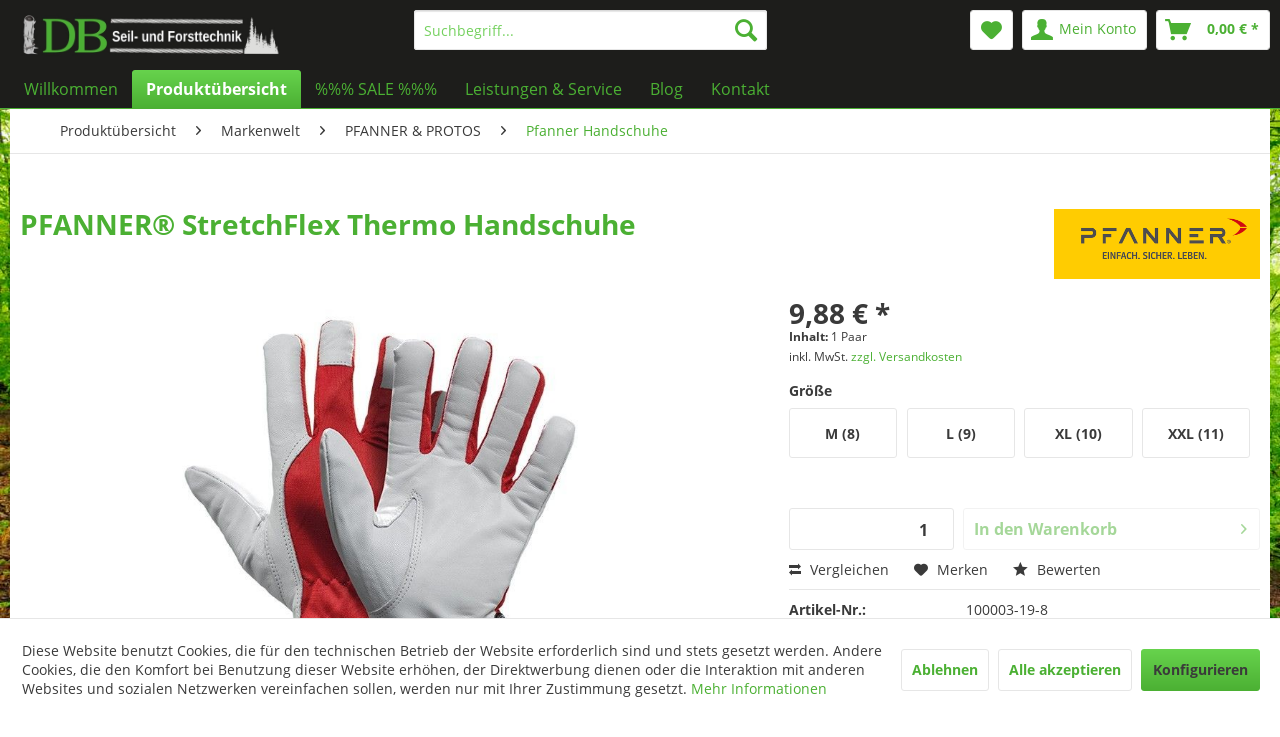

--- FILE ---
content_type: text/html; charset=UTF-8
request_url: https://db-seiltechnik.de/produktuebersicht/forst-arbeitskleidung/handschuhe/pfanner/523/pfanner-stretchflex-thermo-handschuhe?c=535
body_size: 13435
content:
<!DOCTYPE html> <html class="no-js" lang="de" itemscope="itemscope" itemtype="https://schema.org/WebPage"> <head> <meta charset="utf-8"> <meta name="author" content="DB Seiltechnik & Forsttechnik" /> <meta name="robots" content="index,follow" /> <meta name="revisit-after" content="15 days" /> <meta name="keywords" content="Thermo, StretchFlex®, StretchFlex, sehr, Technologie, perfekt, an., Durch, nahtfreie, Handinnenfläche, Thermohandschuh,   PFANNER®, gute, StrechFlex®, Der, eignet, optimal, kalte, trockene, Arbeiten. Material Ziegenleder" /> <meta name="description" content="  PFANNER® StretchFlex Thermo Handschuhe Produktinformationen über die StretchFlex Thermo Handschuhe von PFANNER® – StretchFlex® Technologie – Nahtfr…" /> <meta property="og:type" content="product" /> <meta property="og:site_name" content="DB Seiltechnik &amp; Forsttechnik, Forstseile, Forstbedarf, Forstzubehör" /> <meta property="og:url" content="https://db-seiltechnik.de/produktuebersicht/forst-arbeitskleidung/handschuhe/pfanner/523/pfanner-stretchflex-thermo-handschuhe" /> <meta property="og:title" content="PFANNER® StretchFlex Thermo Handschuhe" /> <meta property="og:description" content="&amp;nbsp; PFANNER® StretchFlex Thermo Handschuhe Produktinformationen über die StretchFlex Thermo Handschuhe von PFANNER® – StretchFlex®…" /> <meta property="og:image" content="https://db-seiltechnik.de/media/image/0b/dc/0d/Pfanner_StretchFlex_Thermo_Handschuh.jpg" /> <meta property="product:brand" content="Pfanner" /> <meta property="product:price" content="9.88" /> <meta property="product:product_link" content="https://db-seiltechnik.de/produktuebersicht/forst-arbeitskleidung/handschuhe/pfanner/523/pfanner-stretchflex-thermo-handschuhe" /> <meta name="twitter:card" content="product" /> <meta name="twitter:site" content="DB Seiltechnik &amp; Forsttechnik, Forstseile, Forstbedarf, Forstzubehör" /> <meta name="twitter:title" content="PFANNER® StretchFlex Thermo Handschuhe" /> <meta name="twitter:description" content="&amp;nbsp; PFANNER® StretchFlex Thermo Handschuhe Produktinformationen über die StretchFlex Thermo Handschuhe von PFANNER® – StretchFlex®…" /> <meta name="twitter:image" content="https://db-seiltechnik.de/media/image/0b/dc/0d/Pfanner_StretchFlex_Thermo_Handschuh.jpg" /> <meta itemprop="copyrightHolder" content="DB Seiltechnik &amp; Forsttechnik, Forstseile, Forstbedarf, Forstzubehör" /> <meta itemprop="copyrightYear" content="" /> <meta itemprop="isFamilyFriendly" content="True" /> <meta itemprop="image" content="https://db-seiltechnik.de/media/image/62/10/6c/_v5_Logo-Shop.jpg" /> <meta name="viewport" content="width=device-width, initial-scale=1.0"> <meta name="mobile-web-app-capable" content="yes"> <meta name="apple-mobile-web-app-title" content="DB Seiltechnik &amp; Forsttechnik, Forstseile, Forstbedarf, Forstzubehör"> <meta name="apple-mobile-web-app-capable" content="yes"> <meta name="apple-mobile-web-app-status-bar-style" content="default"> <link rel="apple-touch-icon-precomposed" href="https://db-seiltechnik.de/media/image/de/e5/a7/fav_v3.jpg"> <link rel="shortcut icon" href="https://db-seiltechnik.de/media/image/de/e5/a7/fav_v3.jpg"> <meta name="msapplication-navbutton-color" content="#4bb033" /> <meta name="application-name" content="DB Seiltechnik &amp; Forsttechnik, Forstseile, Forstbedarf, Forstzubehör" /> <meta name="msapplication-starturl" content="https://db-seiltechnik.de/" /> <meta name="msapplication-window" content="width=1024;height=768" /> <meta name="msapplication-TileImage" content="https://db-seiltechnik.de/media/image/de/e5/a7/fav_v3.jpg"> <meta name="msapplication-TileColor" content="#4bb033"> <meta name="theme-color" content="#4bb033" /> <link rel="canonical" href="https://db-seiltechnik.de/produktuebersicht/forst-arbeitskleidung/handschuhe/pfanner/523/pfanner-stretchflex-thermo-handschuhe" /> <title itemprop="name">PFANNER® StretchFlex Thermo Handschuhe | Pfanner Handschuhe | PFANNER & PROTOS | Markenwelt | Produktübersicht | DB Seiltechnik &amp; Forsttechnik, Forstseile, Forstbedarf, Forstzubehör</title> <link href="/web/cache/1715515183_e379bff809572d5e0c1fdeb47c0cf894.css" media="all" rel="stylesheet" type="text/css" /> </head> <body class="is--ctl-detail is--act-index" > <div class="page-wrap"> <noscript class="noscript-main"> <div class="alert is--warning"> <div class="alert--icon"> <i class="icon--element icon--warning"></i> </div> <div class="alert--content"> Um DB&#x20;Seiltechnik&#x20;&amp;&#x20;Forsttechnik,&#x20;Forstseile,&#x20;Forstbedarf,&#x20;Forstzubeh&#xF6;r in vollem Umfang nutzen zu k&ouml;nnen, empfehlen wir Ihnen Javascript in Ihrem Browser zu aktiveren. </div> </div> </noscript> <header class="header-main"> <div class="top-bar"> <div class="container block-group"> <nav class="top-bar--navigation block" role="menubar">   <div class="navigation--entry entry--compare is--hidden" role="menuitem" aria-haspopup="true" data-drop-down-menu="true">   </div> <div class="navigation--entry entry--service has--drop-down" role="menuitem" aria-haspopup="true" data-drop-down-menu="true"> <i class="icon--service"></i> Service/Hilfe </div> </nav> </div> </div> <div class="container header--navigation"> <div class="logo-main block-group" role="banner"> <div class="logo--shop block"> <a class="logo--link" href="https://db-seiltechnik.de/" title="DB Seiltechnik &amp; Forsttechnik, Forstseile, Forstbedarf, Forstzubehör - zur Startseite wechseln"> <picture> <source srcset="https://db-seiltechnik.de/media/image/62/10/6c/_v5_Logo-Shop.jpg" media="(min-width: 78.75em)"> <source srcset="https://db-seiltechnik.de/media/image/62/10/6c/_v5_Logo-Shop.jpg" media="(min-width: 64em)"> <source srcset="https://db-seiltechnik.de/media/image/62/10/6c/_v5_Logo-Shop.jpg" media="(min-width: 48em)"> <img srcset="https://db-seiltechnik.de/media/image/62/10/6c/_v5_Logo-Shop.jpg" alt="DB Seiltechnik &amp; Forsttechnik, Forstseile, Forstbedarf, Forstzubehör - zur Startseite wechseln" /> </picture> </a> </div> </div> <nav class="shop--navigation block-group"> <ul class="navigation--list block-group" role="menubar"> <li class="navigation--entry entry--menu-left" role="menuitem"> <a class="entry--link entry--trigger btn is--icon-left" href="#offcanvas--left" data-offcanvas="true" data-offCanvasSelector=".sidebar-main" aria-label="Menü"> <i class="icon--menu"></i> Menü </a> </li> <li class="navigation--entry entry--search" role="menuitem" data-search="true" aria-haspopup="true" data-minLength="3"> <a class="btn entry--link entry--trigger" href="#show-hide--search" title="Suche anzeigen / schließen" aria-label="Suche anzeigen / schließen"> <i class="icon--search"></i> <span class="search--display">Suchen</span> </a> <form action="/search" method="get" class="main-search--form"> <input type="search" name="sSearch" aria-label="Suchbegriff..." class="main-search--field" autocomplete="off" autocapitalize="off" placeholder="Suchbegriff..." maxlength="30" /> <button type="submit" class="main-search--button" aria-label="Suchen"> <i class="icon--search"></i> <span class="main-search--text">Suchen</span> </button> <div class="form--ajax-loader">&nbsp;</div> </form> <div class="main-search--results"></div> </li>  <li class="navigation--entry entry--notepad" role="menuitem"> <a href="https://db-seiltechnik.de/note" title="Merkzettel" aria-label="Merkzettel" class="btn"> <i class="icon--heart"></i> </a> </li> <li class="navigation--entry entry--account" role="menuitem" data-offcanvas="true" data-offCanvasSelector=".account--dropdown-navigation"> <a href="https://db-seiltechnik.de/account" title="Mein Konto" aria-label="Mein Konto" class="btn is--icon-left entry--link account--link"> <i class="icon--account"></i> <span class="account--display"> Mein Konto </span> </a> </li> <li class="navigation--entry entry--cart" role="menuitem"> <a class="btn is--icon-left cart--link" href="https://db-seiltechnik.de/checkout/cart" title="Warenkorb" aria-label="Warenkorb"> <span class="cart--display"> Warenkorb </span> <span class="badge is--primary is--minimal cart--quantity is--hidden">0</span> <i class="icon--basket"></i> <span class="cart--amount"> 0,00&nbsp;&euro; * </span> </a> <div class="ajax-loader">&nbsp;</div> </li>  </ul> </nav> <div class="container--ajax-cart" data-collapse-cart="true" data-displayMode="offcanvas"></div> </div> </header> <nav class="navigation-main"> <div class="container" data-menu-scroller="true" data-listSelector=".navigation--list.container" data-viewPortSelector=".navigation--list-wrapper"> <div class="navigation--list-wrapper"> <ul class="navigation--list container" role="menubar" itemscope="itemscope" itemtype="https://schema.org/SiteNavigationElement"> <li class="navigation--entry is--home" role="menuitem"><a class="navigation--link is--first" href="https://db-seiltechnik.de/" title="Willkommen" aria-label="Willkommen" itemprop="url"><span itemprop="name">Willkommen</span></a></li><li class="navigation--entry is--active" role="menuitem"><a class="navigation--link is--active" href="https://db-seiltechnik.de/produktuebersicht/" title="Produktübersicht" aria-label="Produktübersicht" itemprop="url"><span itemprop="name">Produktübersicht</span></a></li><li class="navigation--entry" role="menuitem"><a class="navigation--link" href="https://db-seiltechnik.de/sale/" title="%%% SALE %%%" aria-label="%%% SALE %%%" itemprop="url"><span itemprop="name">%%% SALE %%%</span></a></li><li class="navigation--entry" role="menuitem"><a class="navigation--link" href="https://db-seiltechnik.de/leistungen-service/" title="Leistungen & Service" aria-label="Leistungen & Service" itemprop="url"><span itemprop="name">Leistungen & Service</span></a></li><li class="navigation--entry" role="menuitem"><a class="navigation--link" href="https://db-seiltechnik.de/blog/" title="Blog" aria-label="Blog" itemprop="url"><span itemprop="name">Blog</span></a></li><li class="navigation--entry" role="menuitem"><a class="navigation--link" href="https://db-seiltechnik.de/kontakt/" title="Kontakt" aria-label="Kontakt" itemprop="url"><span itemprop="name">Kontakt</span></a></li> </ul> </div> <div class="advanced-menu" data-advanced-menu="true" data-hoverDelay="250"> <div class="menu--container"> <div class="button-container"> <a href="https://db-seiltechnik.de/produktuebersicht/" class="button--category" aria-label="Zur Kategorie Produktübersicht" title="Zur Kategorie Produktübersicht"> <i class="icon--arrow-right"></i> Zur Kategorie Produktübersicht </a> <span class="button--close"> <i class="icon--cross"></i> </span> </div> </div> <div class="menu--container"> <div class="button-container"> <a href="https://db-seiltechnik.de/sale/" class="button--category" aria-label="Zur Kategorie %%% SALE %%%" title="Zur Kategorie %%% SALE %%%"> <i class="icon--arrow-right"></i> Zur Kategorie %%% SALE %%% </a> <span class="button--close"> <i class="icon--cross"></i> </span> </div> </div> <div class="menu--container"> <div class="button-container"> <a href="https://db-seiltechnik.de/leistungen-service/" class="button--category" aria-label="Zur Kategorie Leistungen &amp; Service" title="Zur Kategorie Leistungen &amp; Service"> <i class="icon--arrow-right"></i> Zur Kategorie Leistungen & Service </a> <span class="button--close"> <i class="icon--cross"></i> </span> </div> </div> <div class="menu--container"> <div class="button-container"> <a href="https://db-seiltechnik.de/blog/" class="button--category" aria-label="Zur Kategorie Blog" title="Zur Kategorie Blog"> <i class="icon--arrow-right"></i> Zur Kategorie Blog </a> <span class="button--close"> <i class="icon--cross"></i> </span> </div> </div> <div class="menu--container"> <div class="button-container"> <a href="https://db-seiltechnik.de/kontakt/" class="button--category" aria-label="Zur Kategorie Kontakt" title="Zur Kategorie Kontakt"> <i class="icon--arrow-right"></i> Zur Kategorie Kontakt </a> <span class="button--close"> <i class="icon--cross"></i> </span> </div> </div> </div> </div> </nav> <section class="content-main container block-group"> <nav class="content--breadcrumb block"> <ul class="breadcrumb--list" role="menu" itemscope itemtype="https://schema.org/BreadcrumbList"> <li role="menuitem" class="breadcrumb--entry" itemprop="itemListElement" itemscope itemtype="https://schema.org/ListItem"> <a class="breadcrumb--link" href="https://db-seiltechnik.de/produktuebersicht/" title="Produktübersicht" itemprop="item"> <link itemprop="url" href="https://db-seiltechnik.de/produktuebersicht/" /> <span class="breadcrumb--title" itemprop="name">Produktübersicht</span> </a> <meta itemprop="position" content="0" /> <ul class="subBreadcrumb panel has--border is--rounded" data-breadcrumb-duration="400"> <li> <a href="https://db-seiltechnik.de/produktuebersicht/artikel-nach-din-en-17822/">Artikel nach DIN EN 17822</a> </li> <li> <a href="https://db-seiltechnik.de/produktuebersicht/seiltechnik/">Seiltechnik</a> </li> <li> <a href="https://db-seiltechnik.de/produktuebersicht/forsttechnik/">Forsttechnik</a> </li> <li> <a href="https://db-seiltechnik.de/produktuebersicht/forst-arbeitskleidung/">Forst- & Arbeitskleidung</a> </li> <li> <a href="https://db-seiltechnik.de/produktuebersicht/ketten-anschlagmittel/">Ketten & Anschlagmittel</a> </li> <li> <a href="https://db-seiltechnik.de/produktuebersicht/gruen-baumpflege/">Grün- & Baumpflege</a> </li> <li> <a href="https://db-seiltechnik.de/produktuebersicht/markenwelt/">Markenwelt</a> </li> <li> <a href="https://db-seiltechnik.de/produktuebersicht/jagd-outdoorkleidung/">Jagd- & Outdoorkleidung</a> </li> </ul> </li> <li role="none" class="breadcrumb--separator"> <i class="icon--arrow-right"></i> </li> <li role="menuitem" class="breadcrumb--entry" itemprop="itemListElement" itemscope itemtype="https://schema.org/ListItem"> <a class="breadcrumb--link" href="https://db-seiltechnik.de/produktuebersicht/markenwelt/" title="Markenwelt" itemprop="item"> <link itemprop="url" href="https://db-seiltechnik.de/produktuebersicht/markenwelt/" /> <span class="breadcrumb--title" itemprop="name">Markenwelt</span> </a> <meta itemprop="position" content="1" /> <ul class="subBreadcrumb panel has--border is--rounded" data-breadcrumb-duration="400"> <li> <a href="https://db-seiltechnik.de/produktuebersicht/markenwelt/pfanner-protos/">PFANNER & PROTOS</a> </li> <li> <a href="https://db-seiltechnik.de/produktuebersicht/markenwelt/arbortec/">ARBORTEC</a> </li> <li> <a href="https://db-seiltechnik.de/produktuebersicht/markenwelt/pss/">PSS</a> </li> <li> <a href="https://db-seiltechnik.de/produktuebersicht/markenwelt/forest-fighter/">FOREST FIGHTER</a> </li> <li> <a href="https://db-seiltechnik.de/produktuebersicht/markenwelt/berger-tools/">Berger Tools</a> </li> <li> <a href="https://db-seiltechnik.de/produktuebersicht/markenwelt/haix/">HAIX</a> </li> </ul> </li> <li role="none" class="breadcrumb--separator"> <i class="icon--arrow-right"></i> </li> <li role="menuitem" class="breadcrumb--entry" itemprop="itemListElement" itemscope itemtype="https://schema.org/ListItem"> <a class="breadcrumb--link" href="https://db-seiltechnik.de/produktuebersicht/markenwelt/pfanner-protos/" title="PFANNER &amp; PROTOS" itemprop="item"> <link itemprop="url" href="https://db-seiltechnik.de/produktuebersicht/markenwelt/pfanner-protos/" /> <span class="breadcrumb--title" itemprop="name">PFANNER & PROTOS</span> </a> <meta itemprop="position" content="2" /> <ul class="subBreadcrumb panel has--border is--rounded" data-breadcrumb-duration="400"> <li> <a href="https://db-seiltechnik.de/produktuebersicht/markenwelt/pfanner-protos/protos-integral-helme/">Protos Integral Helme</a> </li> <li> <a href="https://db-seiltechnik.de/produktuebersicht/markenwelt/pfanner-protos/pfanner-schnittschutzstiefel/">Pfanner Schnittschutzstiefel</a> </li> <li> <a href="https://db-seiltechnik.de/produktuebersicht/markenwelt/pfanner-protos/pfanner-schnittschutzhosen/">Pfanner Schnittschutzhosen</a> </li> <li> <a href="https://db-seiltechnik.de/produktuebersicht/markenwelt/pfanner-protos/pfanner-funktionskleidung/">Pfanner Funktionskleidung</a> </li> <li> <a href="https://db-seiltechnik.de/produktuebersicht/markenwelt/pfanner-protos/pfanner-schuhe/">Pfanner Schuhe</a> </li> <li> <a href="https://db-seiltechnik.de/produktuebersicht/markenwelt/pfanner-protos/pfanner-hosen/">Pfanner Hosen</a> </li> <li> <a href="https://db-seiltechnik.de/produktuebersicht/markenwelt/pfanner-protos/pfanner-jacken/">Pfanner Jacken</a> </li> <li> <a href="https://db-seiltechnik.de/produktuebersicht/markenwelt/pfanner-protos/en-20471/">EN 20471</a> </li> <li> <a href="https://db-seiltechnik.de/produktuebersicht/markenwelt/pfanner-protos/pfanner-handschuhe/">Pfanner Handschuhe</a> </li> <li> <a href="https://db-seiltechnik.de/produktuebersicht/markenwelt/pfanner-protos/pfanner-muetzen/">Pfanner Mützen</a> </li> <li> <a href="https://db-seiltechnik.de/produktuebersicht/markenwelt/pfanner-protos/pfanner-fuer-kinder/">Pfanner für Kinder</a> </li> <li> <a href="https://db-seiltechnik.de/produktuebersicht/markenwelt/pfanner-protos/pfanner-zubehoer/">Pfanner Zubehör</a> </li> </ul> </li> <li role="none" class="breadcrumb--separator"> <i class="icon--arrow-right"></i> </li> <li role="menuitem" class="breadcrumb--entry is--active" itemprop="itemListElement" itemscope itemtype="https://schema.org/ListItem"> <a class="breadcrumb--link" href="https://db-seiltechnik.de/produktuebersicht/markenwelt/pfanner-protos/pfanner-handschuhe/" title="Pfanner Handschuhe" itemprop="item"> <link itemprop="url" href="https://db-seiltechnik.de/produktuebersicht/markenwelt/pfanner-protos/pfanner-handschuhe/" /> <span class="breadcrumb--title" itemprop="name">Pfanner Handschuhe</span> </a> <meta itemprop="position" content="3" /> </li> </ul> </nav> <div class="content-main--inner"> <div id='cookie-consent' class='off-canvas is--left block-transition' data-cookie-consent-manager='true'> <div class='cookie-consent--header cookie-consent--close'> Cookie-Einstellungen <i class="icon--arrow-right"></i> </div> <div class='cookie-consent--description'> Diese Website benutzt Cookies, die für den technischen Betrieb der Website erforderlich sind und stets gesetzt werden. Andere Cookies, die den Komfort bei Benutzung dieser Website erhöhen, der Direktwerbung dienen oder die Interaktion mit anderen Websites und sozialen Netzwerken vereinfachen sollen, werden nur mit Ihrer Zustimmung gesetzt. </div> <div class='cookie-consent--configuration'> <div class='cookie-consent--configuration-header'> <div class='cookie-consent--configuration-header-text'>Konfiguration</div> </div> <div class='cookie-consent--configuration-main'> <div class='cookie-consent--group'> <input type="hidden" class="cookie-consent--group-name" value="technical" /> <label class="cookie-consent--group-state cookie-consent--state-input cookie-consent--required"> <input type="checkbox" name="technical-state" class="cookie-consent--group-state-input" disabled="disabled" checked="checked"/> <span class="cookie-consent--state-input-element"></span> </label> <div class='cookie-consent--group-title' data-collapse-panel='true' data-contentSiblingSelector=".cookie-consent--group-container"> <div class="cookie-consent--group-title-label cookie-consent--state-label"> Technisch erforderlich </div> <span class="cookie-consent--group-arrow is-icon--right"> <i class="icon--arrow-right"></i> </span> </div> <div class='cookie-consent--group-container'> <div class='cookie-consent--group-description'> Diese Cookies sind für die Grundfunktionen des Shops notwendig. </div> <div class='cookie-consent--cookies-container'> <div class='cookie-consent--cookie'> <input type="hidden" class="cookie-consent--cookie-name" value="cookieDeclined" /> <label class="cookie-consent--cookie-state cookie-consent--state-input cookie-consent--required"> <input type="checkbox" name="cookieDeclined-state" class="cookie-consent--cookie-state-input" disabled="disabled" checked="checked" /> <span class="cookie-consent--state-input-element"></span> </label> <div class='cookie--label cookie-consent--state-label'> "Alle Cookies ablehnen" Cookie </div> </div> <div class='cookie-consent--cookie'> <input type="hidden" class="cookie-consent--cookie-name" value="allowCookie" /> <label class="cookie-consent--cookie-state cookie-consent--state-input cookie-consent--required"> <input type="checkbox" name="allowCookie-state" class="cookie-consent--cookie-state-input" disabled="disabled" checked="checked" /> <span class="cookie-consent--state-input-element"></span> </label> <div class='cookie--label cookie-consent--state-label'> "Alle Cookies annehmen" Cookie </div> </div> <div class='cookie-consent--cookie'> <input type="hidden" class="cookie-consent--cookie-name" value="shop" /> <label class="cookie-consent--cookie-state cookie-consent--state-input cookie-consent--required"> <input type="checkbox" name="shop-state" class="cookie-consent--cookie-state-input" disabled="disabled" checked="checked" /> <span class="cookie-consent--state-input-element"></span> </label> <div class='cookie--label cookie-consent--state-label'> Ausgewählter Shop </div> </div> <div class='cookie-consent--cookie'> <input type="hidden" class="cookie-consent--cookie-name" value="csrf_token" /> <label class="cookie-consent--cookie-state cookie-consent--state-input cookie-consent--required"> <input type="checkbox" name="csrf_token-state" class="cookie-consent--cookie-state-input" disabled="disabled" checked="checked" /> <span class="cookie-consent--state-input-element"></span> </label> <div class='cookie--label cookie-consent--state-label'> CSRF-Token </div> </div> <div class='cookie-consent--cookie'> <input type="hidden" class="cookie-consent--cookie-name" value="cookiePreferences" /> <label class="cookie-consent--cookie-state cookie-consent--state-input cookie-consent--required"> <input type="checkbox" name="cookiePreferences-state" class="cookie-consent--cookie-state-input" disabled="disabled" checked="checked" /> <span class="cookie-consent--state-input-element"></span> </label> <div class='cookie--label cookie-consent--state-label'> Cookie-Einstellungen </div> </div> <div class='cookie-consent--cookie'> <input type="hidden" class="cookie-consent--cookie-name" value="x-cache-context-hash" /> <label class="cookie-consent--cookie-state cookie-consent--state-input cookie-consent--required"> <input type="checkbox" name="x-cache-context-hash-state" class="cookie-consent--cookie-state-input" disabled="disabled" checked="checked" /> <span class="cookie-consent--state-input-element"></span> </label> <div class='cookie--label cookie-consent--state-label'> Individuelle Preise </div> </div> <div class='cookie-consent--cookie'> <input type="hidden" class="cookie-consent--cookie-name" value="nocache" /> <label class="cookie-consent--cookie-state cookie-consent--state-input cookie-consent--required"> <input type="checkbox" name="nocache-state" class="cookie-consent--cookie-state-input" disabled="disabled" checked="checked" /> <span class="cookie-consent--state-input-element"></span> </label> <div class='cookie--label cookie-consent--state-label'> Kundenspezifisches Caching </div> </div> <div class='cookie-consent--cookie'> <input type="hidden" class="cookie-consent--cookie-name" value="paypal-cookies" /> <label class="cookie-consent--cookie-state cookie-consent--state-input cookie-consent--required"> <input type="checkbox" name="paypal-cookies-state" class="cookie-consent--cookie-state-input" disabled="disabled" checked="checked" /> <span class="cookie-consent--state-input-element"></span> </label> <div class='cookie--label cookie-consent--state-label'> PayPal-Zahlungen </div> </div> <div class='cookie-consent--cookie'> <input type="hidden" class="cookie-consent--cookie-name" value="session" /> <label class="cookie-consent--cookie-state cookie-consent--state-input cookie-consent--required"> <input type="checkbox" name="session-state" class="cookie-consent--cookie-state-input" disabled="disabled" checked="checked" /> <span class="cookie-consent--state-input-element"></span> </label> <div class='cookie--label cookie-consent--state-label'> Session </div> </div> <div class='cookie-consent--cookie'> <input type="hidden" class="cookie-consent--cookie-name" value="currency" /> <label class="cookie-consent--cookie-state cookie-consent--state-input cookie-consent--required"> <input type="checkbox" name="currency-state" class="cookie-consent--cookie-state-input" disabled="disabled" checked="checked" /> <span class="cookie-consent--state-input-element"></span> </label> <div class='cookie--label cookie-consent--state-label'> Währungswechsel </div> </div> </div> </div> </div> <div class='cookie-consent--group'> <input type="hidden" class="cookie-consent--group-name" value="comfort" /> <label class="cookie-consent--group-state cookie-consent--state-input"> <input type="checkbox" name="comfort-state" class="cookie-consent--group-state-input"/> <span class="cookie-consent--state-input-element"></span> </label> <div class='cookie-consent--group-title' data-collapse-panel='true' data-contentSiblingSelector=".cookie-consent--group-container"> <div class="cookie-consent--group-title-label cookie-consent--state-label"> Komfortfunktionen </div> <span class="cookie-consent--group-arrow is-icon--right"> <i class="icon--arrow-right"></i> </span> </div> <div class='cookie-consent--group-container'> <div class='cookie-consent--group-description'> Diese Cookies werden genutzt um das Einkaufserlebnis noch ansprechender zu gestalten, beispielsweise für die Wiedererkennung des Besuchers. </div> <div class='cookie-consent--cookies-container'> <div class='cookie-consent--cookie'> <input type="hidden" class="cookie-consent--cookie-name" value="sUniqueID" /> <label class="cookie-consent--cookie-state cookie-consent--state-input"> <input type="checkbox" name="sUniqueID-state" class="cookie-consent--cookie-state-input" /> <span class="cookie-consent--state-input-element"></span> </label> <div class='cookie--label cookie-consent--state-label'> Merkzettel </div> </div> </div> </div> </div> <div class='cookie-consent--group'> <input type="hidden" class="cookie-consent--group-name" value="statistics" /> <label class="cookie-consent--group-state cookie-consent--state-input"> <input type="checkbox" name="statistics-state" class="cookie-consent--group-state-input"/> <span class="cookie-consent--state-input-element"></span> </label> <div class='cookie-consent--group-title' data-collapse-panel='true' data-contentSiblingSelector=".cookie-consent--group-container"> <div class="cookie-consent--group-title-label cookie-consent--state-label"> Statistik & Tracking </div> <span class="cookie-consent--group-arrow is-icon--right"> <i class="icon--arrow-right"></i> </span> </div> <div class='cookie-consent--group-container'> <div class='cookie-consent--cookies-container'> <div class='cookie-consent--cookie'> <input type="hidden" class="cookie-consent--cookie-name" value="x-ua-device" /> <label class="cookie-consent--cookie-state cookie-consent--state-input"> <input type="checkbox" name="x-ua-device-state" class="cookie-consent--cookie-state-input" /> <span class="cookie-consent--state-input-element"></span> </label> <div class='cookie--label cookie-consent--state-label'> Endgeräteerkennung </div> </div> <div class='cookie-consent--cookie'> <input type="hidden" class="cookie-consent--cookie-name" value="_ga" /> <label class="cookie-consent--cookie-state cookie-consent--state-input"> <input type="checkbox" name="_ga-state" class="cookie-consent--cookie-state-input" /> <span class="cookie-consent--state-input-element"></span> </label> <div class='cookie--label cookie-consent--state-label'> Google Analytics </div> </div> <div class='cookie-consent--cookie'> <input type="hidden" class="cookie-consent--cookie-name" value="partner" /> <label class="cookie-consent--cookie-state cookie-consent--state-input"> <input type="checkbox" name="partner-state" class="cookie-consent--cookie-state-input" /> <span class="cookie-consent--state-input-element"></span> </label> <div class='cookie--label cookie-consent--state-label'> Partnerprogramm </div> </div> </div> </div> </div> </div> </div> <div class="cookie-consent--save"> <input class="cookie-consent--save-button btn is--primary" type="button" value="Einstellungen speichern" /> </div> </div> <aside class="sidebar-main off-canvas"> <div class="navigation--smartphone"> <ul class="navigation--list "> <li class="navigation--entry entry--close-off-canvas"> <a href="#close-categories-menu" title="Menü schließen" class="navigation--link"> Menü schließen <i class="icon--arrow-right"></i> </a> </li> </ul> <div class="mobile--switches">   </div> </div> <div class="sidebar--categories-wrapper" data-subcategory-nav="true" data-mainCategoryId="9" data-categoryId="535" data-fetchUrl="/widgets/listing/getCategory/categoryId/535"> <div class="categories--headline navigation--headline"> Kategorien </div> <div class="sidebar--categories-navigation"> <ul class="sidebar--navigation categories--navigation navigation--list is--drop-down is--level0 is--rounded" role="menu"> <li class="navigation--entry is--active has--sub-categories has--sub-children" role="menuitem"> <a class="navigation--link is--active has--sub-categories link--go-forward" href="https://db-seiltechnik.de/produktuebersicht/" data-categoryId="446" data-fetchUrl="/widgets/listing/getCategory/categoryId/446" title="Produktübersicht" > Produktübersicht <span class="is--icon-right"> <i class="icon--arrow-right"></i> </span> </a> <ul class="sidebar--navigation categories--navigation navigation--list is--level1 is--rounded" role="menu"> <li class="navigation--entry" role="menuitem"> <a class="navigation--link" href="https://db-seiltechnik.de/produktuebersicht/artikel-nach-din-en-17822/" data-categoryId="524" data-fetchUrl="/widgets/listing/getCategory/categoryId/524" title="Artikel nach DIN EN 17822" > Artikel nach DIN EN 17822 </a> </li> <li class="navigation--entry has--sub-children" role="menuitem"> <a class="navigation--link link--go-forward" href="https://db-seiltechnik.de/produktuebersicht/seiltechnik/" data-categoryId="295" data-fetchUrl="/widgets/listing/getCategory/categoryId/295" title="Seiltechnik" > Seiltechnik <span class="is--icon-right"> <i class="icon--arrow-right"></i> </span> </a> </li> <li class="navigation--entry has--sub-children" role="menuitem"> <a class="navigation--link link--go-forward" href="https://db-seiltechnik.de/produktuebersicht/forsttechnik/" data-categoryId="296" data-fetchUrl="/widgets/listing/getCategory/categoryId/296" title="Forsttechnik" > Forsttechnik <span class="is--icon-right"> <i class="icon--arrow-right"></i> </span> </a> </li> <li class="navigation--entry has--sub-children" role="menuitem"> <a class="navigation--link link--go-forward" href="https://db-seiltechnik.de/produktuebersicht/forst-arbeitskleidung/" data-categoryId="448" data-fetchUrl="/widgets/listing/getCategory/categoryId/448" title="Forst- &amp; Arbeitskleidung" > Forst- & Arbeitskleidung <span class="is--icon-right"> <i class="icon--arrow-right"></i> </span> </a> </li> <li class="navigation--entry has--sub-children" role="menuitem"> <a class="navigation--link link--go-forward" href="https://db-seiltechnik.de/produktuebersicht/ketten-anschlagmittel/" data-categoryId="466" data-fetchUrl="/widgets/listing/getCategory/categoryId/466" title="Ketten &amp; Anschlagmittel" > Ketten & Anschlagmittel <span class="is--icon-right"> <i class="icon--arrow-right"></i> </span> </a> </li> <li class="navigation--entry has--sub-children" role="menuitem"> <a class="navigation--link link--go-forward" href="https://db-seiltechnik.de/produktuebersicht/gruen-baumpflege/" data-categoryId="492" data-fetchUrl="/widgets/listing/getCategory/categoryId/492" title="Grün- &amp; Baumpflege" > Grün- & Baumpflege <span class="is--icon-right"> <i class="icon--arrow-right"></i> </span> </a> </li> <li class="navigation--entry is--active has--sub-categories has--sub-children" role="menuitem"> <a class="navigation--link is--active has--sub-categories link--go-forward" href="https://db-seiltechnik.de/produktuebersicht/markenwelt/" data-categoryId="525" data-fetchUrl="/widgets/listing/getCategory/categoryId/525" title="Markenwelt" > Markenwelt <span class="is--icon-right"> <i class="icon--arrow-right"></i> </span> </a> <ul class="sidebar--navigation categories--navigation navigation--list is--level2 navigation--level-high is--rounded" role="menu"> <li class="navigation--entry is--active has--sub-categories has--sub-children" role="menuitem"> <a class="navigation--link is--active has--sub-categories link--go-forward" href="https://db-seiltechnik.de/produktuebersicht/markenwelt/pfanner-protos/" data-categoryId="526" data-fetchUrl="/widgets/listing/getCategory/categoryId/526" title="PFANNER &amp; PROTOS" > PFANNER & PROTOS <span class="is--icon-right"> <i class="icon--arrow-right"></i> </span> </a> <ul class="sidebar--navigation categories--navigation navigation--list is--level3 navigation--level-high is--rounded" role="menu"> <li class="navigation--entry" role="menuitem"> <a class="navigation--link" href="https://db-seiltechnik.de/produktuebersicht/markenwelt/pfanner-protos/protos-integral-helme/" data-categoryId="527" data-fetchUrl="/widgets/listing/getCategory/categoryId/527" title="Protos Integral Helme" > Protos Integral Helme </a> </li> <li class="navigation--entry" role="menuitem"> <a class="navigation--link" href="https://db-seiltechnik.de/produktuebersicht/markenwelt/pfanner-protos/pfanner-schnittschutzstiefel/" data-categoryId="529" data-fetchUrl="/widgets/listing/getCategory/categoryId/529" title="Pfanner Schnittschutzstiefel" > Pfanner Schnittschutzstiefel </a> </li> <li class="navigation--entry" role="menuitem"> <a class="navigation--link" href="https://db-seiltechnik.de/produktuebersicht/markenwelt/pfanner-protos/pfanner-schnittschutzhosen/" data-categoryId="528" data-fetchUrl="/widgets/listing/getCategory/categoryId/528" title="Pfanner Schnittschutzhosen" > Pfanner Schnittschutzhosen </a> </li> <li class="navigation--entry" role="menuitem"> <a class="navigation--link" href="https://db-seiltechnik.de/produktuebersicht/markenwelt/pfanner-protos/pfanner-funktionskleidung/" data-categoryId="530" data-fetchUrl="/widgets/listing/getCategory/categoryId/530" title="Pfanner Funktionskleidung" > Pfanner Funktionskleidung </a> </li> <li class="navigation--entry" role="menuitem"> <a class="navigation--link" href="https://db-seiltechnik.de/produktuebersicht/markenwelt/pfanner-protos/pfanner-schuhe/" data-categoryId="531" data-fetchUrl="/widgets/listing/getCategory/categoryId/531" title="Pfanner Schuhe" > Pfanner Schuhe </a> </li> <li class="navigation--entry" role="menuitem"> <a class="navigation--link" href="https://db-seiltechnik.de/produktuebersicht/markenwelt/pfanner-protos/pfanner-hosen/" data-categoryId="532" data-fetchUrl="/widgets/listing/getCategory/categoryId/532" title="Pfanner Hosen" > Pfanner Hosen </a> </li> <li class="navigation--entry" role="menuitem"> <a class="navigation--link" href="https://db-seiltechnik.de/produktuebersicht/markenwelt/pfanner-protos/pfanner-jacken/" data-categoryId="533" data-fetchUrl="/widgets/listing/getCategory/categoryId/533" title="Pfanner Jacken" > Pfanner Jacken </a> </li> <li class="navigation--entry" role="menuitem"> <a class="navigation--link" href="https://db-seiltechnik.de/produktuebersicht/markenwelt/pfanner-protos/en-20471/" data-categoryId="555" data-fetchUrl="/widgets/listing/getCategory/categoryId/555" title="EN 20471" > EN 20471 </a> </li> <li class="navigation--entry is--active" role="menuitem"> <a class="navigation--link is--active" href="https://db-seiltechnik.de/produktuebersicht/markenwelt/pfanner-protos/pfanner-handschuhe/" data-categoryId="535" data-fetchUrl="/widgets/listing/getCategory/categoryId/535" title="Pfanner Handschuhe" > Pfanner Handschuhe </a> </li> <li class="navigation--entry" role="menuitem"> <a class="navigation--link" href="https://db-seiltechnik.de/produktuebersicht/markenwelt/pfanner-protos/pfanner-muetzen/" data-categoryId="537" data-fetchUrl="/widgets/listing/getCategory/categoryId/537" title="Pfanner Mützen" > Pfanner Mützen </a> </li> <li class="navigation--entry" role="menuitem"> <a class="navigation--link" href="https://db-seiltechnik.de/produktuebersicht/markenwelt/pfanner-protos/pfanner-fuer-kinder/" data-categoryId="538" data-fetchUrl="/widgets/listing/getCategory/categoryId/538" title="Pfanner für Kinder" > Pfanner für Kinder </a> </li> <li class="navigation--entry" role="menuitem"> <a class="navigation--link" href="https://db-seiltechnik.de/produktuebersicht/markenwelt/pfanner-protos/pfanner-zubehoer/" data-categoryId="539" data-fetchUrl="/widgets/listing/getCategory/categoryId/539" title="Pfanner Zubehör" > Pfanner Zubehör </a> </li> </ul> </li> <li class="navigation--entry has--sub-children" role="menuitem"> <a class="navigation--link link--go-forward" href="https://db-seiltechnik.de/produktuebersicht/markenwelt/arbortec/" data-categoryId="556" data-fetchUrl="/widgets/listing/getCategory/categoryId/556" title="ARBORTEC" > ARBORTEC <span class="is--icon-right"> <i class="icon--arrow-right"></i> </span> </a> </li> <li class="navigation--entry has--sub-children" role="menuitem"> <a class="navigation--link link--go-forward" href="https://db-seiltechnik.de/produktuebersicht/markenwelt/pss/" data-categoryId="586" data-fetchUrl="/widgets/listing/getCategory/categoryId/586" title="PSS" > PSS <span class="is--icon-right"> <i class="icon--arrow-right"></i> </span> </a> </li> <li class="navigation--entry" role="menuitem"> <a class="navigation--link" href="https://db-seiltechnik.de/produktuebersicht/markenwelt/forest-fighter/" data-categoryId="541" data-fetchUrl="/widgets/listing/getCategory/categoryId/541" title="FOREST FIGHTER" > FOREST FIGHTER </a> </li> <li class="navigation--entry has--sub-children" role="menuitem"> <a class="navigation--link link--go-forward" href="https://db-seiltechnik.de/produktuebersicht/markenwelt/berger-tools/" data-categoryId="576" data-fetchUrl="/widgets/listing/getCategory/categoryId/576" title="Berger Tools" > Berger Tools <span class="is--icon-right"> <i class="icon--arrow-right"></i> </span> </a> </li> <li class="navigation--entry" role="menuitem"> <a class="navigation--link" href="https://db-seiltechnik.de/produktuebersicht/markenwelt/haix/" data-categoryId="540" data-fetchUrl="/widgets/listing/getCategory/categoryId/540" title="HAIX" > HAIX </a> </li> </ul> </li> <li class="navigation--entry has--sub-children" role="menuitem"> <a class="navigation--link link--go-forward" href="https://db-seiltechnik.de/produktuebersicht/jagd-outdoorkleidung/" data-categoryId="298" data-fetchUrl="/widgets/listing/getCategory/categoryId/298" title="Jagd- &amp; Outdoorkleidung" > Jagd- & Outdoorkleidung <span class="is--icon-right"> <i class="icon--arrow-right"></i> </span> </a> </li> </ul> </li> <li class="navigation--entry has--sub-children" role="menuitem"> <a class="navigation--link link--go-forward" href="https://db-seiltechnik.de/sale/" data-categoryId="571" data-fetchUrl="/widgets/listing/getCategory/categoryId/571" title="%%% SALE %%%" > %%% SALE %%% <span class="is--icon-right"> <i class="icon--arrow-right"></i> </span> </a> </li> <li class="navigation--entry" role="menuitem"> <a class="navigation--link" href="https://db-seiltechnik.de/leistungen-service/" data-categoryId="299" data-fetchUrl="/widgets/listing/getCategory/categoryId/299" title="Leistungen &amp; Service" > Leistungen & Service </a> </li> <li class="navigation--entry" role="menuitem"> <a class="navigation--link" href="https://db-seiltechnik.de/blog/" data-categoryId="434" data-fetchUrl="/widgets/listing/getCategory/categoryId/434" title="Blog" > Blog </a> </li> <li class="navigation--entry" role="menuitem"> <a class="navigation--link" href="https://db-seiltechnik.de/kontakt/" data-categoryId="435" data-fetchUrl="/widgets/listing/getCategory/categoryId/435" title="Kontakt" > Kontakt </a> </li> </ul> </div> <div class="panel is--rounded paypal--sidebar"> <div class="panel--body is--wide paypal--sidebar-inner"> <a href="https://www.paypal.com/de/webapps/mpp/personal" target="_blank" title="PayPal - Schnell und sicher bezahlen" rel="nofollow noopener"> <img class="logo--image" src="/custom/plugins/SwagPaymentPayPalUnified/Resources/views/frontend/_public/src/img/sidebar-paypal-generic.png" alt="PayPal - Schnell und sicher bezahlen"/> </a> </div> </div> <div class="panel is--rounded paypal--sidebar"> <div class="panel--body is--wide paypal--sidebar-inner"> <div data-paypalUnifiedInstallmentsBanner="true" data-ratio="1x1" data-currency="EUR" data-buyerCountry="DE" > </div> </div> </div> </div> </aside> <div class="content--wrapper"> <div class="content product--details" itemscope itemtype="https://schema.org/Product" data-ajax-wishlist="true" data-compare-ajax="true" data-ajax-variants-container="true"> <header class="product--header"> <div class="product--info"> <h1 class="product--title" itemprop="name"> PFANNER® StretchFlex Thermo Handschuhe </h1> <div class="product--supplier"> <a href="https://db-seiltechnik.de/pfanner/" title="Weitere Artikel von Pfanner" class="product--supplier-link"> <img src="https://db-seiltechnik.de/media/image/75/43/73/Pfanner_Schnittschutzhose_Forstjacke_Ventilation_KlimaAir_Stretchair_DB_Seiltechnik_Forsttechnik_Austria_Logo.png" alt="Pfanner"> </a> </div> <div class="product--rating-container"> <a href="#product--publish-comment" class="product--rating-link" rel="nofollow" title="Bewertung abgeben"> <span class="product--rating"> </span> </a> </div> </div> </header> <div class="product--detail-upper block-group"> <div class="product--image-container image-slider product--image-zoom" data-image-slider="true" data-image-gallery="true" data-maxZoom="0" data-thumbnails=".image--thumbnails" > <div class="image-slider--container no--thumbnails"> <div class="image-slider--slide"> <div class="image--box image-slider--item"> <span class="image--element" data-img-large="https://db-seiltechnik.de/media/image/e0/cc/b9/Pfanner_StretchFlex_Thermo_Handschuh_1280x1280.jpg" data-img-small="https://db-seiltechnik.de/media/image/1e/2f/f9/Pfanner_StretchFlex_Thermo_Handschuh_200x200.jpg" data-img-original="https://db-seiltechnik.de/media/image/0b/dc/0d/Pfanner_StretchFlex_Thermo_Handschuh.jpg" data-alt="PFANNER® StretchFlex Thermo Handschuhe"> <span class="image--media"> <img srcset="https://db-seiltechnik.de/media/image/75/4f/0c/Pfanner_StretchFlex_Thermo_Handschuh_600x600.jpg, https://db-seiltechnik.de/media/image/57/28/f9/Pfanner_StretchFlex_Thermo_Handschuh_600x600@2x.jpg 2x" src="https://db-seiltechnik.de/media/image/75/4f/0c/Pfanner_StretchFlex_Thermo_Handschuh_600x600.jpg" alt="PFANNER® StretchFlex Thermo Handschuhe" itemprop="image" /> </span> </span> </div> </div> </div> </div> <div class="product--buybox block is--wide"> <meta itemprop="brand" content="Pfanner"/> <meta itemprop="weight" content="0.1 kg"/> <div itemprop="offers" itemscope itemtype="https://schema.org/Offer" class="buybox--inner"> <meta itemprop="priceCurrency" content="EUR"/> <span itemprop="priceSpecification" itemscope itemtype="https://schema.org/PriceSpecification"> <meta itemprop="valueAddedTaxIncluded" content="true"/> </span> <meta itemprop="url" content="https://db-seiltechnik.de/produktuebersicht/forst-arbeitskleidung/handschuhe/pfanner/523/pfanner-stretchflex-thermo-handschuhe"/> <div class="product--price price--default"> <span class="price--content content--default"> <meta itemprop="price" content="9.88"> 9,88&nbsp;&euro; * </span> </div> <div class='product--price price--unit'> <span class="price--label label--purchase-unit"> Inhalt: </span> 1 Paar </div> <p class="product--tax" data-content="" data-modalbox="true" data-targetSelector="a" data-mode="ajax"> inkl. MwSt. <a title="Versandkosten" href="https://db-seiltechnik.de/versand" style="text-decoration:underline">zzgl. Versandkosten</a> </p> <link itemprop="availability" href="https://schema.org/InStock" /> <div class="product--configurator"> <div class="configurator--variant"> <form method="post" action="https://db-seiltechnik.de/produktuebersicht/forst-arbeitskleidung/handschuhe/pfanner/523/pfanner-stretchflex-thermo-handschuhe?c=535" class="configurator--form"> <div class="variant--group"> <p class="variant--name">Größe</p> <div class="variant--option"> <input type="radio" class="option--input" id="group[11][447]" name="group[11]" value="447" title="M (8)" data-ajax-select-variants="true" /> <label for="group[11][447]" class="option--label"> M (8) </label> </div> <div class="variant--option"> <input type="radio" class="option--input" id="group[11][448]" name="group[11]" value="448" title="L (9)" data-ajax-select-variants="true" /> <label for="group[11][448]" class="option--label"> L (9) </label> </div> <div class="variant--option"> <input type="radio" class="option--input" id="group[11][449]" name="group[11]" value="449" title="XL (10)" data-ajax-select-variants="true" /> <label for="group[11][449]" class="option--label"> XL (10) </label> </div> <div class="variant--option"> <input type="radio" class="option--input" id="group[11][450]" name="group[11]" value="450" title="XXL (11)" data-ajax-select-variants="true" /> <label for="group[11][450]" class="option--label"> XXL (11) </label> </div> </div> </form> </div> </div> <form name="sAddToBasket" method="post" action="https://db-seiltechnik.de/checkout/addArticle" class="buybox--form" data-add-article="true" data-eventName="submit" data-showModal="false" data-addArticleUrl="https://db-seiltechnik.de/checkout/ajaxAddArticleCart"> <input type="hidden" name="sActionIdentifier" value=""/> <input type="hidden" name="sAddAccessories" id="sAddAccessories" value=""/> <input type="hidden" name="sAdd" value="100003-19-8"/> <div data-paypalUnifiedInstallmentsBanner="true" data-amount="9.88" data-currency="EUR" data-buyerCountry="DE" class="paypal-unified-installments-banner--product-detail"> </div> <div class="buybox--button-container block-group"> <div class="buybox--quantity block"> <input class="quantity--numeric" id="sQuantity" max="5000" min="1" name="sQuantity" type="number" value="1"> </div> <button class="buybox--button block btn is--disabled is--icon-right is--large" disabled="disabled" aria-disabled="true" name="In den Warenkorb"> <span class="buy-btn--cart-add">In den</span> <span class="buy-btn--cart-text">Warenkorb</span> <i class="icon--arrow-right"></i> </button> </div> </form> <nav class="product--actions"> <form action="https://db-seiltechnik.de/compare/add_article/articleID/523" method="post" class="action--form"> <button type="submit" data-product-compare-add="true" title="Vergleichen" class="action--link action--compare"> <i class="icon--compare"></i> Vergleichen </button> </form> <form action="https://db-seiltechnik.de/note/add/ordernumber/100003-19-8" method="post" class="action--form"> <button type="submit" class="action--link link--notepad" title="Auf den Merkzettel" data-ajaxUrl="https://db-seiltechnik.de/note/ajaxAdd/ordernumber/100003-19-8" data-text="Gemerkt"> <i class="icon--heart"></i> <span class="action--text">Merken</span> </button> </form> <a href="#content--product-reviews" data-show-tab="true" class="action--link link--publish-comment" rel="nofollow" title="Bewertung abgeben"> <i class="icon--star"></i> Bewerten </a> </nav> </div> <ul class="product--base-info list--unstyled"> <li class="base-info--entry entry--sku"> <strong class="entry--label"> Artikel-Nr.: </strong> <meta itemprop="productID" content="3044"/> <span class="entry--content" itemprop="sku"> 100003-19-8 </span> </li> <li class="base-info--entry entry--weight"> <strong class="entry--label"> Artikelgewicht: </strong> <meta itemprop="productID" content="3044"/> <span class="entry--content" itemprop="sku"> 0.1 kg </span> </li> </ul>  <div class="netiFreeDelivery widget message"> <div class="alert is--info is--rounded"> <div class="alert--icon"> <i class="icon--element icon--truck"></i> </div> <div class="alert--content"> <span class="netiFreeDeliveryDifference">Bestellen Sie für weitere <strong>299,00 &euro;</strong> und Sie erhalten Ihren Einkauf versandkostenfrei!</span> </div> </div> </div>  </div> </div> <div class="tab-menu--product"> <div class="tab--navigation"> <a href="#" class="tab--link" title="Beschreibung" data-tabName="description">Beschreibung</a> <a href="#" class="tab--link" title="Bewertungen" data-tabName="rating"> Bewertungen <span class="product--rating-count">0</span> </a> </div> <div class="tab--container-list"> <div class="tab--container"> <div class="tab--header"> <a href="#" class="tab--title" title="Beschreibung">Beschreibung</a> </div> <div class="tab--preview"> &nbsp; PFANNER® StretchFlex Thermo Handschuhe Produktinformationen über die StretchFlex...<a href="#" class="tab--link" title=" mehr"> mehr</a> </div> <div class="tab--content"> <div class="buttons--off-canvas"> <a href="#" title="Menü schließen" class="close--off-canvas"> <i class="icon--arrow-left"></i> Menü schließen </a> </div> <div class="content--description"> <div class="content--title"> Produktinformationen "PFANNER® StretchFlex Thermo Handschuhe" </div> <div class="product--description" itemprop="description"> <p>&nbsp;</p> <h2>PFANNER® StretchFlex Thermo Handschuhe</h2> <h3>Produktinformationen über die StretchFlex Thermo Handschuhe von PFANNER®</h3> <p>– StretchFlex® Technologie</p> <p>– Nahtfreie Innenfläche</p> <p>– Ideal für Metallbearbeitung</p> <p>– Bleibt geschmeidig</p> <p>– Elastischer Bund mit Klett</p> <p>Der StretchFlex® Thermo ist ein Winterhandschuh. Er passt sich der Handform durch die bewährte StrechFlex® Technologie perfekt an. Durch eine nahtfreie Handinnenfläche hat der Thermohandschuh eine sehr gute Griffigkeit. Der StretchFlex® Thermo eignet sich optimal für kalte und trockene Arbeiten.</p> <p><strong>Material</strong></p> <p>Ziegenleder, Nylon</p> <p><strong>Größen</strong></p> <p>M–2XL</p> <p>&nbsp;</p> </div> <div class="content--title"> Weiterführende Links zu "PFANNER® StretchFlex Thermo Handschuhe" </div> <ul class="content--list list--unstyled"> <li class="list--entry"> <a href="https://db-seiltechnik.de/anfrage-formular?sInquiry=detail&sOrdernumber=100003-19-8" rel="nofollow" class="content--link link--contact" title="Fragen zum Artikel?"> <i class="icon--arrow-right"></i> Fragen zum Artikel? </a> </li> <li class="list--entry"> <a href="https://db-seiltechnik.de/pfanner/" target="_parent" class="content--link link--supplier" title="Weitere Artikel von Pfanner"> <i class="icon--arrow-right"></i> Weitere Artikel von Pfanner </a> </li> </ul> </div> </div> </div> <div class="tab--container"> <div class="tab--header"> <a href="#" class="tab--title" title="Bewertungen">Bewertungen</a> <span class="product--rating-count">0</span> </div> <div class="tab--preview"> Bewertungen lesen, schreiben und diskutieren...<a href="#" class="tab--link" title=" mehr"> mehr</a> </div> <div id="tab--product-comment" class="tab--content"> <div class="buttons--off-canvas"> <a href="#" title="Menü schließen" class="close--off-canvas"> <i class="icon--arrow-left"></i> Menü schließen </a> </div> <div class="content--product-reviews" id="detail--product-reviews"> <div class="content--title"> Kundenbewertungen für "PFANNER® StretchFlex Thermo Handschuhe" </div> <div class="review--form-container"> <div id="product--publish-comment" class="content--title"> Bewertung schreiben </div> <div class="alert is--warning is--rounded"> <div class="alert--icon"> <i class="icon--element icon--warning"></i> </div> <div class="alert--content"> Bewertungen werden nach Überprüfung freigeschaltet. </div> </div> <form method="post" action="https://db-seiltechnik.de/produktuebersicht/forst-arbeitskleidung/handschuhe/pfanner/523/pfanner-stretchflex-thermo-handschuhe?action=rating&amp;c=535#detail--product-reviews" class="content--form review--form"> <input name="sVoteName" type="text" value="" class="review--field" aria-label="Ihr Name" placeholder="Ihr Name" /> <input name="sVoteMail" type="email" value="" class="review--field" aria-label="Ihre E-Mail-Adresse" placeholder="Ihre E-Mail-Adresse*" required="required" aria-required="true" /> <input name="sVoteSummary" type="text" value="" id="sVoteSummary" class="review--field" aria-label="Überschrift" placeholder="Überschrift*" required="required" aria-required="true" /> <div class="field--select review--field select-field"> <select name="sVoteStars" aria-label="Bewertung abgeben"> <option value="10">10 sehr gut</option> <option value="9">9</option> <option value="8">8</option> <option value="7">7</option> <option value="6">6</option> <option value="5">5</option> <option value="4">4</option> <option value="3">3</option> <option value="2">2</option> <option value="1">1 sehr schlecht</option> </select> </div> <textarea name="sVoteComment" placeholder="Ihr Bewertungstext" cols="3" rows="2" class="review--field" aria-label="Ihr Bewertungstext"></textarea> <div class=""> <div class="captcha--placeholder" data-captcha="true" data-src="/widgets/Captcha/getCaptchaByName/captchaName/honeypot" data-errorMessage="Bitte füllen Sie das Captcha-Feld korrekt aus." data-hasError="true"> <span class="c-firstname-confirmation"> Bitte geben Sie die Zeichenfolge in das nachfolgende Textfeld ein. </span> <input type="text" name="first_name_confirmation" value="" class="c-firstname-confirmation" aria-label="Ihr Name" autocomplete="captcha-no-autofill"/> </div> <input type="hidden" name="captchaName" value="honeypot" /> </div> <p class="review--notice"> Die mit einem * markierten Felder sind Pflichtfelder. </p> <p class="privacy-information"> Ich habe die <a title="Datenschutzbestimmungen" href="https://db-seiltechnik.de/zahlungsarten" target="_blank">Datenschutzbestimmungen</a> zur Kenntnis genommen. </p> <div class="review--actions"> <button type="submit" class="btn is--primary" name="Submit"> Speichern </button> </div> </form> </div> </div> </div> </div> </div> </div> <div class="tab-menu--cross-selling"> <div class="tab--navigation"> </div> <div class="tab--container-list"> </div> </div> </div> </div> </div> </section> <footer class="footer-main"> <div class="container"> <div class="footer--columns block-group"> <div class="footer--column column--hotline is--first block"> <div class="column--headline">Wir beraten Sie gerne unter</div> <div class="column--content"> <p class="column--desc"><p style="font-size:16pt;font-weight:bold; " >+49 (0) 9502 - 25 202 48</p>Sie erreichen uns <br><span style="color: #4bb033;font-weight:bold;">März bis Oktober </span><br>Montag - Donnerstag</br>zwischen 07:30 Uhr und 17:30 Uhr</br>Freitags 07:30 - 13:00<br><span style="color: #4bb033;font-weight:bold;">November bis Februar</span><br> Montag - Freitags</br>zwischen 07:30 Uhr und 17:30 Uhr</br><p></p><p style="font-size:16pt;font-weight:bold; " >info@db-seiltechnik.de</p></p> </div> </div> <div class="footer--column column--menu block"> <div class="column--headline">Informationen zum Kauf</div> <nav class="column--navigation column--content"> <ul class="navigation--list" role="menu"> <li class="navigation--entry" role="menuitem"> <a class="navigation--link" href="https://db-seiltechnik.de/versand" title="Versand"> Versand </a> </li> <li class="navigation--entry" role="menuitem"> <a class="navigation--link" href="https://db-seiltechnik.de/zahlungsarten" title="Zahlungsarten"> Zahlungsarten </a> </li> <li class="navigation--entry" role="menuitem"> <a class="navigation--link" href="https://db-seiltechnik.de/widerrufsrecht/rueckgabe/umtausch" title="Widerrufsrecht / Rückgabe / Umtausch"> Widerrufsrecht / Rückgabe / Umtausch </a> </li> <li class="navigation--entry" role="menuitem"> <a class="navigation--link" href="https://db-seiltechnik.de/datenschutz" title="Datenschutz"> Datenschutz </a> </li> </ul> </nav> </div> <div class="footer--column column--menu block"> <div class="column--headline">DB Seiltechnik & Forsttechnik</div> <nav class="column--navigation column--content"> <ul class="navigation--list" role="menu"> <li class="navigation--entry" role="menuitem"> <a class="navigation--link" href="https://db-seiltechnik.de/wer-wir-sind" title="Wer wir sind"> Wer wir sind </a> </li> <li class="navigation--entry" role="menuitem"> <a class="navigation--link" href="https://db-seiltechnik.de/unsere-partner" title="Unsere Partner"> Unsere Partner </a> </li> <li class="navigation--entry" role="menuitem"> <a class="navigation--link" href="https://db-seiltechnik.de/agb" title="AGB"> AGB </a> </li> <li class="navigation--entry" role="menuitem"> <a class="navigation--link" href="https://db-seiltechnik.de/impressum" title="Impressum"> Impressum </a> </li> </ul> </nav> </div> <div class="footer--column column--newsletter is--last block"> <h4 class="column--headline">Unsere Fachgebiete</h4> <nav class="column--navigation column--content"> <ul class="navigation--list" role="menu"> <li class="navigation--entry" role="menuitem"> <a class="navigation--link" href="https://db-seiltechnik.de/produktuebersicht/seiltechnik/" title="Seiltechnik"> Seiltechnik </a> </li> <li class="navigation--entry" role="menuitem"> <a class="navigation--link" href="https://db-seiltechnik.de/produktuebersicht/forsttechnik/" title="Forsttechnik"> Forsttechnik </a> </li> <li class="navigation--entry" role="menuitem"> <a class="navigation--link" href="https://db-seiltechnik.de/produktuebersicht/forst-arbeitskleidung/" title="Arbeitskleidung"> Arbeitskleidung </a> </li> <li class="navigation--entry" role="menuitem"> <a class="navigation--link" href="https://db-seiltechnik.de/leistungen-service/" title="Leistungen &amp; Service"> Leistungen & Service </a> </li> </ul> </nav> </div> </div> <style type="text/css"> @media only screen and (max-width: 480px) {.wpi-footer {display: none;}} @media only screen and (min-width: 481px) {.wpi-footer {display: block;}} </style> <div align="center" class="wpi-footer"> <div class="modal_open" data-modalbox="true" data-targetselector="a" data-mode="ajax" > <a href="https://db-seiltechnik.de/zahlungsarten"> <ul> <li title="Sofortüberweisung" class="payment-footer wpisofort" style="background-image: url(/custom/plugins/WolfPaymentIcons/Resources/views/frontend/plugins/WolfPaymentIcons/images/de_DE/paymenticonbar.png);"></li><li title="PayPal" class="payment-footer wpipp" style="background-image: url(/custom/plugins/WolfPaymentIcons/Resources/views/frontend/plugins/WolfPaymentIcons/images/de_DE/paymenticonbar.png);"></li><li title="PayPal express" class="payment-footer wpippe" style="background-image: url(/custom/plugins/WolfPaymentIcons/Resources/views/frontend/plugins/WolfPaymentIcons/images/de_DE/paymenticonbar.png);"></li><li title="PayPal plus" class="payment-footer wpipaypalplus" style="background-image: url(/custom/plugins/WolfPaymentIcons/Resources/views/frontend/plugins/WolfPaymentIcons/images/de_DE/paymenticonbar.png);"></li><li title="Lastschrift" class="payment-footer wpipaypalrate" style="background-image: url(/custom/plugins/WolfPaymentIcons/Resources/views/frontend/plugins/WolfPaymentIcons/images/de_DE/paymenticonbar.png);"></li><li title="Kauf auf Rechnung" class="payment-footer wpigiro" style="background-image: url(/custom/plugins/WolfPaymentIcons/Resources/views/frontend/plugins/WolfPaymentIcons/images/de_DE/paymenticonbar.png);"></li><li title="Vorkasse" class="payment-footer wpivork" style="background-image: url(/custom/plugins/WolfPaymentIcons/Resources/views/frontend/plugins/WolfPaymentIcons/images/de_DE/paymenticonbar.png);"></li><li title="Nachnahme" class="payment-footer wpinn" style="background-image: url(/custom/plugins/WolfPaymentIcons/Resources/views/frontend/plugins/WolfPaymentIcons/images/de_DE/paymenticonbar.png);"></li> </a> <br style="clear:both"> </div> </div> <div class="footer--bottom"> <div class="footer--vat-info"> <p class="vat-info--text"> * Alle Preise inkl. gesetzl. Mehrwertsteuer zzgl. <a title="Versandkosten" href="https://db-seiltechnik.de/versand">Versandkosten</a> und ggf. Nachnahmegebühren, wenn nicht anders beschrieben </p> </div> <div class="container footer-minimal"> <div class="footer--service-menu"> </div> </div> </div> </div> </footer> </div> <div class="page-wrap--cookie-permission is--hidden" data-cookie-permission="true" data-urlPrefix="https://db-seiltechnik.de/" data-title="Cookie-Richtlinien" data-shopId="1"> <div class="cookie-permission--container cookie-mode--1"> <div class="cookie-permission--content cookie-permission--extra-button"> Diese Website benutzt Cookies, die für den technischen Betrieb der Website erforderlich sind und stets gesetzt werden. Andere Cookies, die den Komfort bei Benutzung dieser Website erhöhen, der Direktwerbung dienen oder die Interaktion mit anderen Websites und sozialen Netzwerken vereinfachen sollen, werden nur mit Ihrer Zustimmung gesetzt. <a title="Mehr&nbsp;Informationen" class="cookie-permission--privacy-link" href="/datenschutz"> Mehr&nbsp;Informationen </a> </div> <div class="cookie-permission--button cookie-permission--extra-button"> <a href="#" class="cookie-permission--decline-button btn is--large is--center"> Ablehnen </a> <a href="#" class="cookie-permission--accept-button btn is--large is--center"> Alle akzeptieren </a> <a href="#" class="cookie-permission--configure-button btn is--primary is--large is--center" data-openConsentManager="true"> Konfigurieren </a> </div> </div> </div> <script id="footer--js-inline">
var timeNow = 1768933404;
var secureShop = true;
var asyncCallbacks = [];
document.asyncReady = function (callback) {
asyncCallbacks.push(callback);
};
var controller = controller || {"home":"https:\/\/db-seiltechnik.de\/","vat_check_enabled":"","vat_check_required":"","register":"https:\/\/db-seiltechnik.de\/register","checkout":"https:\/\/db-seiltechnik.de\/checkout","ajax_search":"https:\/\/db-seiltechnik.de\/ajax_search","ajax_cart":"https:\/\/db-seiltechnik.de\/checkout\/ajaxCart","ajax_validate":"https:\/\/db-seiltechnik.de\/register","ajax_add_article":"https:\/\/db-seiltechnik.de\/checkout\/addArticle","ajax_listing":"\/widgets\/listing\/listingCount","ajax_cart_refresh":"https:\/\/db-seiltechnik.de\/checkout\/ajaxAmount","ajax_address_selection":"https:\/\/db-seiltechnik.de\/address\/ajaxSelection","ajax_address_editor":"https:\/\/db-seiltechnik.de\/address\/ajaxEditor"};
var snippets = snippets || { "noCookiesNotice": "Es wurde festgestellt, dass Cookies in Ihrem Browser deaktiviert sind. Um DB\x20Seiltechnik\x20\x26\x20Forsttechnik,\x20Forstseile,\x20Forstbedarf,\x20Forstzubeh\u00F6r in vollem Umfang nutzen zu k\u00f6nnen, empfehlen wir Ihnen, Cookies in Ihrem Browser zu aktiveren." };
var themeConfig = themeConfig || {"offcanvasOverlayPage":true};
var lastSeenProductsConfig = lastSeenProductsConfig || {"baseUrl":"","shopId":1,"noPicture":"\/themes\/Frontend\/Responsive\/frontend\/_public\/src\/img\/no-picture.jpg","productLimit":"0","currentArticle":{"articleId":523,"linkDetailsRewritten":"https:\/\/db-seiltechnik.de\/produktuebersicht\/forst-arbeitskleidung\/handschuhe\/pfanner\/523\/pfanner-stretchflex-thermo-handschuhe?c=535","articleName":"PFANNER\u00ae StretchFlex Thermo Handschuhe","imageTitle":"","images":[{"source":"https:\/\/db-seiltechnik.de\/media\/image\/1e\/2f\/f9\/Pfanner_StretchFlex_Thermo_Handschuh_200x200.jpg","retinaSource":"https:\/\/db-seiltechnik.de\/media\/image\/22\/77\/8a\/Pfanner_StretchFlex_Thermo_Handschuh_200x200@2x.jpg","sourceSet":"https:\/\/db-seiltechnik.de\/media\/image\/1e\/2f\/f9\/Pfanner_StretchFlex_Thermo_Handschuh_200x200.jpg, https:\/\/db-seiltechnik.de\/media\/image\/22\/77\/8a\/Pfanner_StretchFlex_Thermo_Handschuh_200x200@2x.jpg 2x"},{"source":"https:\/\/db-seiltechnik.de\/media\/image\/75\/4f\/0c\/Pfanner_StretchFlex_Thermo_Handschuh_600x600.jpg","retinaSource":"https:\/\/db-seiltechnik.de\/media\/image\/57\/28\/f9\/Pfanner_StretchFlex_Thermo_Handschuh_600x600@2x.jpg","sourceSet":"https:\/\/db-seiltechnik.de\/media\/image\/75\/4f\/0c\/Pfanner_StretchFlex_Thermo_Handschuh_600x600.jpg, https:\/\/db-seiltechnik.de\/media\/image\/57\/28\/f9\/Pfanner_StretchFlex_Thermo_Handschuh_600x600@2x.jpg 2x"},{"source":"https:\/\/db-seiltechnik.de\/media\/image\/e0\/cc\/b9\/Pfanner_StretchFlex_Thermo_Handschuh_1280x1280.jpg","retinaSource":"https:\/\/db-seiltechnik.de\/media\/image\/52\/46\/80\/Pfanner_StretchFlex_Thermo_Handschuh_1280x1280@2x.jpg","sourceSet":"https:\/\/db-seiltechnik.de\/media\/image\/e0\/cc\/b9\/Pfanner_StretchFlex_Thermo_Handschuh_1280x1280.jpg, https:\/\/db-seiltechnik.de\/media\/image\/52\/46\/80\/Pfanner_StretchFlex_Thermo_Handschuh_1280x1280@2x.jpg 2x"}]}};
var csrfConfig = csrfConfig || {"generateUrl":"\/csrftoken","basePath":"\/","shopId":1};
var statisticDevices = [
{ device: 'mobile', enter: 0, exit: 767 },
{ device: 'tablet', enter: 768, exit: 1259 },
{ device: 'desktop', enter: 1260, exit: 5160 }
];
var cookieRemoval = cookieRemoval || 1;
</script> <script>
var datePickerGlobalConfig = datePickerGlobalConfig || {
locale: {
weekdays: {
shorthand: ['So', 'Mo', 'Di', 'Mi', 'Do', 'Fr', 'Sa'],
longhand: ['Sonntag', 'Montag', 'Dienstag', 'Mittwoch', 'Donnerstag', 'Freitag', 'Samstag']
},
months: {
shorthand: ['Jan', 'Feb', 'Mär', 'Apr', 'Mai', 'Jun', 'Jul', 'Aug', 'Sep', 'Okt', 'Nov', 'Dez'],
longhand: ['Januar', 'Februar', 'März', 'April', 'Mai', 'Juni', 'Juli', 'August', 'September', 'Oktober', 'November', 'Dezember']
},
firstDayOfWeek: 1,
weekAbbreviation: 'KW',
rangeSeparator: ' bis ',
scrollTitle: 'Zum Wechseln scrollen',
toggleTitle: 'Zum Öffnen klicken',
daysInMonth: [31, 28, 31, 30, 31, 30, 31, 31, 30, 31, 30, 31]
},
dateFormat: 'Y-m-d',
timeFormat: ' H:i:S',
altFormat: 'j. F Y',
altTimeFormat: ' - H:i'
};
</script> <script src="https://www.paypal.com/sdk/js?client-id=AdW8lrAzBHoySD51cbKtPzKa7Jht5NBmDgDFzjbhqD4vCqRfTkH6BjFuyIkZUlsNILVtIDwD4bin0MEi&currency=EUR&components=messages" data-namespace="payPalInstallmentsBannerJS">
</script> <iframe id="refresh-statistics" width="0" height="0" style="display:none;"></iframe> <script>
/**
* @returns { boolean }
*/
function hasCookiesAllowed () {
if (window.cookieRemoval === 0) {
return true;
}
if (window.cookieRemoval === 1) {
if (document.cookie.indexOf('cookiePreferences') !== -1) {
return true;
}
return document.cookie.indexOf('cookieDeclined') === -1;
}
/**
* Must be cookieRemoval = 2, so only depends on existence of `allowCookie`
*/
return document.cookie.indexOf('allowCookie') !== -1;
}
/**
* @returns { boolean }
*/
function isDeviceCookieAllowed () {
var cookiesAllowed = hasCookiesAllowed();
if (window.cookieRemoval !== 1) {
return cookiesAllowed;
}
return cookiesAllowed && document.cookie.indexOf('"name":"x-ua-device","active":true') !== -1;
}
function isSecure() {
return window.secureShop !== undefined && window.secureShop === true;
}
(function(window, document) {
var par = document.location.search.match(/sPartner=([^&])+/g),
pid = (par && par[0]) ? par[0].substring(9) : null,
cur = document.location.protocol + '//' + document.location.host,
ref = document.referrer.indexOf(cur) === -1 ? document.referrer : null,
url = "/widgets/index/refreshStatistic",
pth = document.location.pathname.replace("https://db-seiltechnik.de/", "/");
url += url.indexOf('?') === -1 ? '?' : '&';
url += 'requestPage=' + encodeURIComponent(pth);
url += '&requestController=' + encodeURI("detail");
if(pid) { url += '&partner=' + pid; }
if(ref) { url += '&referer=' + encodeURIComponent(ref); }
url += '&articleId=' + encodeURI("523");
if (isDeviceCookieAllowed()) {
var i = 0,
device = 'desktop',
width = window.innerWidth,
breakpoints = window.statisticDevices;
if (typeof width !== 'number') {
width = (document.documentElement.clientWidth !== 0) ? document.documentElement.clientWidth : document.body.clientWidth;
}
for (; i < breakpoints.length; i++) {
if (width >= ~~(breakpoints[i].enter) && width <= ~~(breakpoints[i].exit)) {
device = breakpoints[i].device;
}
}
document.cookie = 'x-ua-device=' + device + '; path=/' + (isSecure() ? '; secure;' : '');
}
document
.getElementById('refresh-statistics')
.src = url;
})(window, document);
</script> <script>
window.basketData = {
hasData: false,
data:[]
};
</script> <script>
var gaProperty = 'UA-102675037-2';
// Disable tracking if the opt-out cookie exists.
var disableStr = 'ga-disable-' + gaProperty;
if (document.cookie.indexOf(disableStr + '=true') > -1) {
window[disableStr] = true;
}
// Opt-out function
function gaOptout() {
document.cookie = disableStr + '=true; expires=Thu, 31 Dec 2199 23:59:59 UTC; path=/';
window[disableStr] = true;
}
</script> <div data-googleAnalytics="true" data-googleConversionID="UA-102675037-2" data-googleConversionLabel="UA-102675037-2" data-googleConversionLanguage="de" data-googleTrackingID="UA-102675037-2" data-googleAnonymizeIp="" data-googleOptOutCookie="1" data-googleTrackingLibrary="ua" data-realAmount="" data-showCookieNote="1" data-cookieNoteMode="1" > </div> <meta id="comerStickyHeader" itemprop="comerStickyHeaderNavigation" data-showdesktop="true" data-showmobile="true" data-duration="0"> <script async src="/web/cache/1715515183_e379bff809572d5e0c1fdeb47c0cf894.js" id="main-script"></script> <script>
/**
* Wrap the replacement code into a function to call it from the outside to replace the method when necessary
*/
var replaceAsyncReady = window.replaceAsyncReady = function() {
document.asyncReady = function (callback) {
if (typeof callback === 'function') {
window.setTimeout(callback.apply(document), 0);
}
};
};
document.getElementById('main-script').addEventListener('load', function() {
if (!asyncCallbacks) {
return false;
}
for (var i = 0; i < asyncCallbacks.length; i++) {
if (typeof asyncCallbacks[i] === 'function') {
asyncCallbacks[i].call(document);
}
}
replaceAsyncReady();
});
</script> </body> </html>